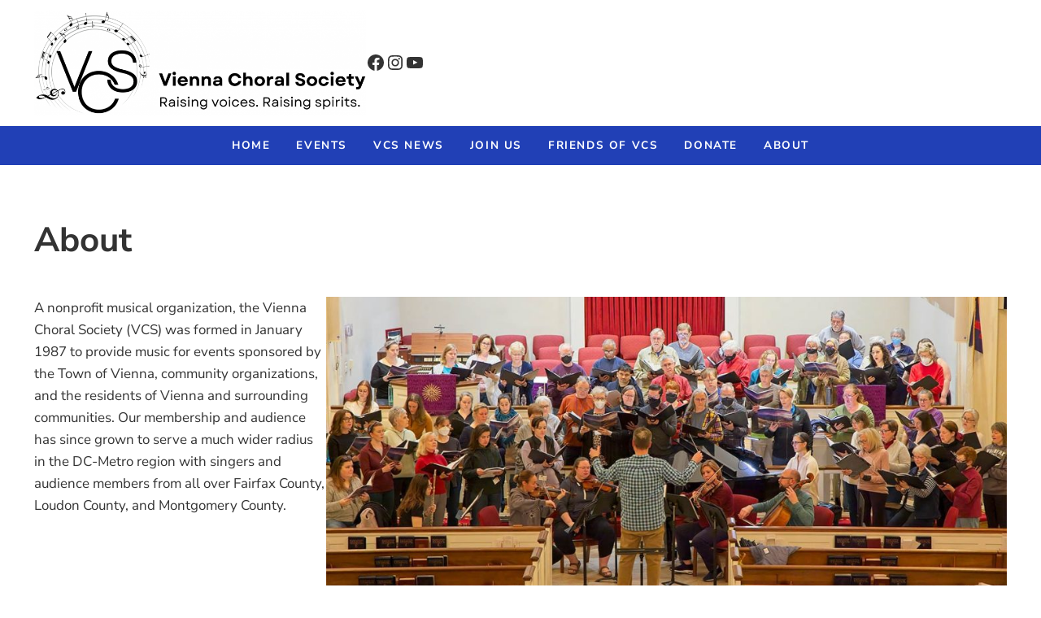

--- FILE ---
content_type: text/css
request_url: https://viennachoralsociety.org/wp-content/themes/mai-delight/style.css?ver=2.0.1.8920231614
body_size: 676
content:
/**
 * Theme Name:       Mai Delight
 * Theme URI:        https://bizbudding.com/products/mai-delight-theme/
 * Description:      Mai Delight theme for the Genesis Framework.
 * Author:           BizBudding
 * Author URI:       https://bizbudding.com/
 * Version:          2.0.1
 * Text Domain:      mai-delight
 * Template:         genesis
 * Template Version: 3.3.2
 * License:          GPL-2.0-or-later
 * License URI:      http://www.gnu.org/licenses/gpl-2.0.html
 */


:root {
	--content-sidebar-wrap-margin-top: var(--spacing-lg);
	--content-sidebar-wrap-margin-bottom: var(--spacing-lg);
}
body:not(.has-alignfull-first) .entry-wrap-single {
    margin-bottom: var(--spacing-xxl);
    padding: 0;
    background: var(--color-white);
    border: none;
    box-shadow: none;
}
.menu-item-link {
	font-weight: 600;
}
:focus {
	outline: none;
}
.wp-block-column {
	margin-bottom: 20px;
}
.tight {
	margin-bottom: 0;
}

.site-footer a {
	text-decoration: none;
}
.site-footer a:hover {
	text-decoration: underline;
}
/* For 2022-2023 season kick off post */
.seasongroup {
	border: 1px solid #cccccc;
	border-radius: 15px;
	height: 100%;
	padding: 15px 20px;
}

/* GRAVITY FORMS */
.gform_wrapper.gravity-theme legend,
.gform_wrapper.gravity-theme .gfield_label {
    color: var(--heading-color,var(--color-heading));
    font-family: Nunito Sans;
}

